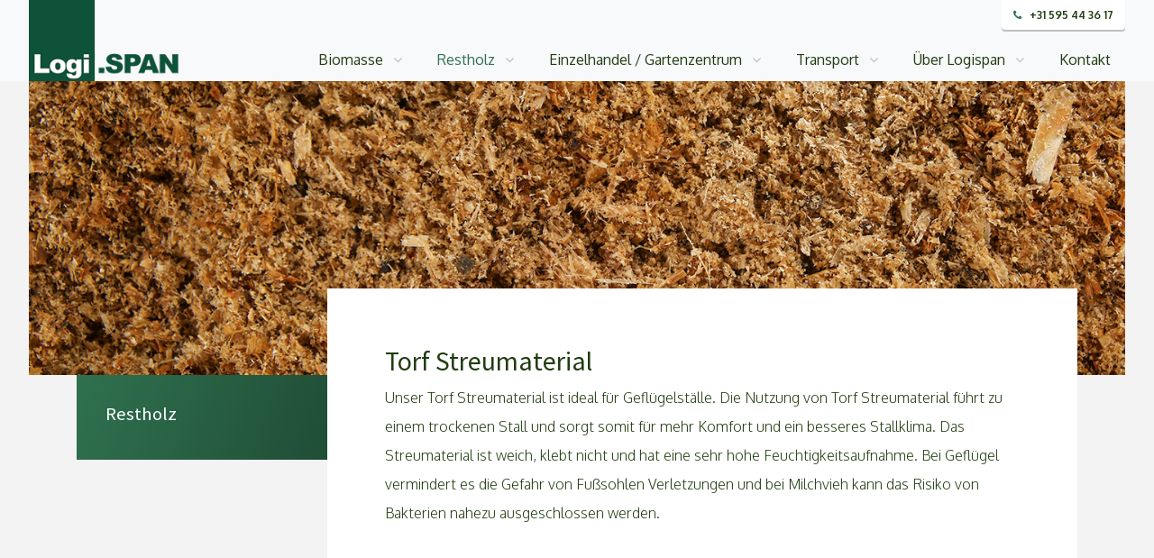

--- FILE ---
content_type: text/html; charset=UTF-8
request_url: https://www.logispan.de/restholz/strooiselproducten-voor-de-veehouderij/torf-streumaterial/
body_size: 7964
content:

<!doctype html>
<html lang="de-DE">
  <head>
  <meta charset="utf-8">
  <meta http-equiv="x-ua-compatible" content="ie=edge">
  <meta name="viewport" content="width=device-width, initial-scale=1">
  <script type="text/javascript" src="https://www.logispan.nl/wp-admin/admin-ajax.php?action=pll_xdata_check&#038;redirect=https%3A%2F%2Fwww.logispan.de%2Frestholz%2Fstrooiselproducten-voor-de-veehouderij%2Ftorf-streumaterial%2F&#038;nonce=195dd28aba" async></script><title>Torf Streumaterial  - Logispan</title>
<script id="cookieyes" type="text/javascript" src="https://cdn-cookieyes.com/client_data/ff8e8642d9ee00bf23666d56/script.js"></script><meta name="dc.title" content="Torf Streumaterial  - Logispan">
<meta name="dc.description" content="Unser Torf Streumaterial ist ideal für Geflügelställe. Die Nutzung von Torf Streumaterial führt zu einem trockenen Stall und sorgt somit für mehr Komfort und ein besseres Stallklima. Das Streumaterial ist weich, klebt nicht und hat eine sehr hohe Feuchtigkeitsaufnahme. Bei Geflügel vermindert es die Gefahr von Fußsohlen Verletzungen und bei&hellip;">
<meta name="dc.relation" content="https://www.logispan.nl/restholz/strooiselproducten-voor-de-veehouderij/torf-streumaterial/">
<meta name="dc.source" content="https://www.logispan.nl/">
<meta name="dc.language" content="de_DE">
<meta name="description" content="Unser Torf Streumaterial ist ideal für Geflügelställe. Die Nutzung von Torf Streumaterial führt zu einem trockenen Stall und sorgt somit für mehr Komfort und ein besseres Stallklima. Das Streumaterial ist weich, klebt nicht und hat eine sehr hohe Feuchtigkeitsaufnahme. Bei Geflügel vermindert es die Gefahr von Fußsohlen Verletzungen und bei&hellip;">
<meta name="robots" content="index, follow, max-snippet:-1, max-image-preview:large, max-video-preview:-1">
<link rel="canonical" href="https://www.logispan.de/restholz/strooiselproducten-voor-de-veehouderij/torf-streumaterial/">
<meta property="og:url" content="https://www.logispan.nl/restholz/strooiselproducten-voor-de-veehouderij/torf-streumaterial/">
<meta property="og:site_name" content="Logispan">
<meta property="og:locale" content="de_DE">
<meta property="og:type" content="article">
<meta property="og:title" content="Torf Streumaterial  - Logispan">
<meta property="og:description" content="Unser Torf Streumaterial ist ideal für Geflügelställe. Die Nutzung von Torf Streumaterial führt zu einem trockenen Stall und sorgt somit für mehr Komfort und ein besseres Stallklima. Das Streumaterial ist weich, klebt nicht und hat eine sehr hohe Feuchtigkeitsaufnahme. Bei Geflügel vermindert es die Gefahr von Fußsohlen Verletzungen und bei&hellip;">
<meta property="og:image" content="https://www.logispan.de/wp-content/uploads/2018/06/0033_turfstrooisel_landscape.jpg">
<meta property="og:image:secure_url" content="https://www.logispan.de/wp-content/uploads/2018/06/0033_turfstrooisel_landscape.jpg">
<meta property="og:image:width" content="1920">
<meta property="og:image:height" content="500">
<meta property="fb:pages" content="">
<meta property="fb:admins" content="">
<meta property="fb:app_id" content="">
<meta name="twitter:card" content="summary">
<meta name="twitter:title" content="Torf Streumaterial  - Logispan">
<meta name="twitter:description" content="Unser Torf Streumaterial ist ideal für Geflügelställe. Die Nutzung von Torf Streumaterial führt zu einem trockenen Stall und sorgt somit für mehr Komfort und ein besseres Stallklima. Das Streumaterial ist weich, klebt nicht und hat eine sehr hohe Feuchtigkeitsaufnahme. Bei Geflügel vermindert es die Gefahr von Fußsohlen Verletzungen und bei&hellip;">
<meta name="twitter:image" content="https://www.logispan.de/wp-content/uploads/2018/06/0033_turfstrooisel_landscape.jpg">
<link rel='dns-prefetch' href='//www.logispan.nl' />
<link rel='dns-prefetch' href='//vjs.zencdn.net' />
<link rel='dns-prefetch' href='//maps.googleapis.com' />
<script type="application/ld+json">{"@context":"https:\/\/schema.org","name":"Breadcrumb","@type":"BreadcrumbList","itemListElement":[{"@type":"ListItem","position":1,"item":{"@type":"WebPage","id":"https:\/\/www.logispan.de\/restholz\/#webpage","url":"https:\/\/www.logispan.de\/restholz\/","name":"Restholz"}},{"@type":"ListItem","position":2,"item":{"@type":"WebPage","id":"https:\/\/www.logispan.de\/restholz\/strooiselproducten-voor-de-veehouderij\/#webpage","url":"https:\/\/www.logispan.de\/restholz\/strooiselproducten-voor-de-veehouderij\/","name":"Streumaterial f\u00fcr die Viehhaltung"}},{"@type":"ListItem","position":3,"item":{"@type":"WebPage","id":"https:\/\/www.logispan.de\/restholz\/strooiselproducten-voor-de-veehouderij\/torf-streumaterial\/#webpage","url":"https:\/\/www.logispan.de\/restholz\/strooiselproducten-voor-de-veehouderij\/torf-streumaterial\/","name":"Torf Streumaterial"}}]}</script>
<style id='wp-img-auto-sizes-contain-inline-css' type='text/css'>
img:is([sizes=auto i],[sizes^="auto," i]){contain-intrinsic-size:3000px 1500px}
/*# sourceURL=wp-img-auto-sizes-contain-inline-css */
</style>
<style id='wp-block-library-inline-css' type='text/css'>
:root{--wp-block-synced-color:#7a00df;--wp-block-synced-color--rgb:122,0,223;--wp-bound-block-color:var(--wp-block-synced-color);--wp-editor-canvas-background:#ddd;--wp-admin-theme-color:#007cba;--wp-admin-theme-color--rgb:0,124,186;--wp-admin-theme-color-darker-10:#006ba1;--wp-admin-theme-color-darker-10--rgb:0,107,160.5;--wp-admin-theme-color-darker-20:#005a87;--wp-admin-theme-color-darker-20--rgb:0,90,135;--wp-admin-border-width-focus:2px}@media (min-resolution:192dpi){:root{--wp-admin-border-width-focus:1.5px}}.wp-element-button{cursor:pointer}:root .has-very-light-gray-background-color{background-color:#eee}:root .has-very-dark-gray-background-color{background-color:#313131}:root .has-very-light-gray-color{color:#eee}:root .has-very-dark-gray-color{color:#313131}:root .has-vivid-green-cyan-to-vivid-cyan-blue-gradient-background{background:linear-gradient(135deg,#00d084,#0693e3)}:root .has-purple-crush-gradient-background{background:linear-gradient(135deg,#34e2e4,#4721fb 50%,#ab1dfe)}:root .has-hazy-dawn-gradient-background{background:linear-gradient(135deg,#faaca8,#dad0ec)}:root .has-subdued-olive-gradient-background{background:linear-gradient(135deg,#fafae1,#67a671)}:root .has-atomic-cream-gradient-background{background:linear-gradient(135deg,#fdd79a,#004a59)}:root .has-nightshade-gradient-background{background:linear-gradient(135deg,#330968,#31cdcf)}:root .has-midnight-gradient-background{background:linear-gradient(135deg,#020381,#2874fc)}:root{--wp--preset--font-size--normal:16px;--wp--preset--font-size--huge:42px}.has-regular-font-size{font-size:1em}.has-larger-font-size{font-size:2.625em}.has-normal-font-size{font-size:var(--wp--preset--font-size--normal)}.has-huge-font-size{font-size:var(--wp--preset--font-size--huge)}.has-text-align-center{text-align:center}.has-text-align-left{text-align:left}.has-text-align-right{text-align:right}.has-fit-text{white-space:nowrap!important}#end-resizable-editor-section{display:none}.aligncenter{clear:both}.items-justified-left{justify-content:flex-start}.items-justified-center{justify-content:center}.items-justified-right{justify-content:flex-end}.items-justified-space-between{justify-content:space-between}.screen-reader-text{border:0;clip-path:inset(50%);height:1px;margin:-1px;overflow:hidden;padding:0;position:absolute;width:1px;word-wrap:normal!important}.screen-reader-text:focus{background-color:#ddd;clip-path:none;color:#444;display:block;font-size:1em;height:auto;left:5px;line-height:normal;padding:15px 23px 14px;text-decoration:none;top:5px;width:auto;z-index:100000}html :where(.has-border-color){border-style:solid}html :where([style*=border-top-color]){border-top-style:solid}html :where([style*=border-right-color]){border-right-style:solid}html :where([style*=border-bottom-color]){border-bottom-style:solid}html :where([style*=border-left-color]){border-left-style:solid}html :where([style*=border-width]){border-style:solid}html :where([style*=border-top-width]){border-top-style:solid}html :where([style*=border-right-width]){border-right-style:solid}html :where([style*=border-bottom-width]){border-bottom-style:solid}html :where([style*=border-left-width]){border-left-style:solid}html :where(img[class*=wp-image-]){height:auto;max-width:100%}:where(figure){margin:0 0 1em}html :where(.is-position-sticky){--wp-admin--admin-bar--position-offset:var(--wp-admin--admin-bar--height,0px)}@media screen and (max-width:600px){html :where(.is-position-sticky){--wp-admin--admin-bar--position-offset:0px}}

/*# sourceURL=wp-block-library-inline-css */
</style><style id='global-styles-inline-css' type='text/css'>
:root{--wp--preset--aspect-ratio--square: 1;--wp--preset--aspect-ratio--4-3: 4/3;--wp--preset--aspect-ratio--3-4: 3/4;--wp--preset--aspect-ratio--3-2: 3/2;--wp--preset--aspect-ratio--2-3: 2/3;--wp--preset--aspect-ratio--16-9: 16/9;--wp--preset--aspect-ratio--9-16: 9/16;--wp--preset--color--black: #000000;--wp--preset--color--cyan-bluish-gray: #abb8c3;--wp--preset--color--white: #ffffff;--wp--preset--color--pale-pink: #f78da7;--wp--preset--color--vivid-red: #cf2e2e;--wp--preset--color--luminous-vivid-orange: #ff6900;--wp--preset--color--luminous-vivid-amber: #fcb900;--wp--preset--color--light-green-cyan: #7bdcb5;--wp--preset--color--vivid-green-cyan: #00d084;--wp--preset--color--pale-cyan-blue: #8ed1fc;--wp--preset--color--vivid-cyan-blue: #0693e3;--wp--preset--color--vivid-purple: #9b51e0;--wp--preset--gradient--vivid-cyan-blue-to-vivid-purple: linear-gradient(135deg,rgb(6,147,227) 0%,rgb(155,81,224) 100%);--wp--preset--gradient--light-green-cyan-to-vivid-green-cyan: linear-gradient(135deg,rgb(122,220,180) 0%,rgb(0,208,130) 100%);--wp--preset--gradient--luminous-vivid-amber-to-luminous-vivid-orange: linear-gradient(135deg,rgb(252,185,0) 0%,rgb(255,105,0) 100%);--wp--preset--gradient--luminous-vivid-orange-to-vivid-red: linear-gradient(135deg,rgb(255,105,0) 0%,rgb(207,46,46) 100%);--wp--preset--gradient--very-light-gray-to-cyan-bluish-gray: linear-gradient(135deg,rgb(238,238,238) 0%,rgb(169,184,195) 100%);--wp--preset--gradient--cool-to-warm-spectrum: linear-gradient(135deg,rgb(74,234,220) 0%,rgb(151,120,209) 20%,rgb(207,42,186) 40%,rgb(238,44,130) 60%,rgb(251,105,98) 80%,rgb(254,248,76) 100%);--wp--preset--gradient--blush-light-purple: linear-gradient(135deg,rgb(255,206,236) 0%,rgb(152,150,240) 100%);--wp--preset--gradient--blush-bordeaux: linear-gradient(135deg,rgb(254,205,165) 0%,rgb(254,45,45) 50%,rgb(107,0,62) 100%);--wp--preset--gradient--luminous-dusk: linear-gradient(135deg,rgb(255,203,112) 0%,rgb(199,81,192) 50%,rgb(65,88,208) 100%);--wp--preset--gradient--pale-ocean: linear-gradient(135deg,rgb(255,245,203) 0%,rgb(182,227,212) 50%,rgb(51,167,181) 100%);--wp--preset--gradient--electric-grass: linear-gradient(135deg,rgb(202,248,128) 0%,rgb(113,206,126) 100%);--wp--preset--gradient--midnight: linear-gradient(135deg,rgb(2,3,129) 0%,rgb(40,116,252) 100%);--wp--preset--font-size--small: 13px;--wp--preset--font-size--medium: 20px;--wp--preset--font-size--large: 36px;--wp--preset--font-size--x-large: 42px;--wp--preset--spacing--20: 0.44rem;--wp--preset--spacing--30: 0.67rem;--wp--preset--spacing--40: 1rem;--wp--preset--spacing--50: 1.5rem;--wp--preset--spacing--60: 2.25rem;--wp--preset--spacing--70: 3.38rem;--wp--preset--spacing--80: 5.06rem;--wp--preset--shadow--natural: 6px 6px 9px rgba(0, 0, 0, 0.2);--wp--preset--shadow--deep: 12px 12px 50px rgba(0, 0, 0, 0.4);--wp--preset--shadow--sharp: 6px 6px 0px rgba(0, 0, 0, 0.2);--wp--preset--shadow--outlined: 6px 6px 0px -3px rgb(255, 255, 255), 6px 6px rgb(0, 0, 0);--wp--preset--shadow--crisp: 6px 6px 0px rgb(0, 0, 0);}:where(.is-layout-flex){gap: 0.5em;}:where(.is-layout-grid){gap: 0.5em;}body .is-layout-flex{display: flex;}.is-layout-flex{flex-wrap: wrap;align-items: center;}.is-layout-flex > :is(*, div){margin: 0;}body .is-layout-grid{display: grid;}.is-layout-grid > :is(*, div){margin: 0;}:where(.wp-block-columns.is-layout-flex){gap: 2em;}:where(.wp-block-columns.is-layout-grid){gap: 2em;}:where(.wp-block-post-template.is-layout-flex){gap: 1.25em;}:where(.wp-block-post-template.is-layout-grid){gap: 1.25em;}.has-black-color{color: var(--wp--preset--color--black) !important;}.has-cyan-bluish-gray-color{color: var(--wp--preset--color--cyan-bluish-gray) !important;}.has-white-color{color: var(--wp--preset--color--white) !important;}.has-pale-pink-color{color: var(--wp--preset--color--pale-pink) !important;}.has-vivid-red-color{color: var(--wp--preset--color--vivid-red) !important;}.has-luminous-vivid-orange-color{color: var(--wp--preset--color--luminous-vivid-orange) !important;}.has-luminous-vivid-amber-color{color: var(--wp--preset--color--luminous-vivid-amber) !important;}.has-light-green-cyan-color{color: var(--wp--preset--color--light-green-cyan) !important;}.has-vivid-green-cyan-color{color: var(--wp--preset--color--vivid-green-cyan) !important;}.has-pale-cyan-blue-color{color: var(--wp--preset--color--pale-cyan-blue) !important;}.has-vivid-cyan-blue-color{color: var(--wp--preset--color--vivid-cyan-blue) !important;}.has-vivid-purple-color{color: var(--wp--preset--color--vivid-purple) !important;}.has-black-background-color{background-color: var(--wp--preset--color--black) !important;}.has-cyan-bluish-gray-background-color{background-color: var(--wp--preset--color--cyan-bluish-gray) !important;}.has-white-background-color{background-color: var(--wp--preset--color--white) !important;}.has-pale-pink-background-color{background-color: var(--wp--preset--color--pale-pink) !important;}.has-vivid-red-background-color{background-color: var(--wp--preset--color--vivid-red) !important;}.has-luminous-vivid-orange-background-color{background-color: var(--wp--preset--color--luminous-vivid-orange) !important;}.has-luminous-vivid-amber-background-color{background-color: var(--wp--preset--color--luminous-vivid-amber) !important;}.has-light-green-cyan-background-color{background-color: var(--wp--preset--color--light-green-cyan) !important;}.has-vivid-green-cyan-background-color{background-color: var(--wp--preset--color--vivid-green-cyan) !important;}.has-pale-cyan-blue-background-color{background-color: var(--wp--preset--color--pale-cyan-blue) !important;}.has-vivid-cyan-blue-background-color{background-color: var(--wp--preset--color--vivid-cyan-blue) !important;}.has-vivid-purple-background-color{background-color: var(--wp--preset--color--vivid-purple) !important;}.has-black-border-color{border-color: var(--wp--preset--color--black) !important;}.has-cyan-bluish-gray-border-color{border-color: var(--wp--preset--color--cyan-bluish-gray) !important;}.has-white-border-color{border-color: var(--wp--preset--color--white) !important;}.has-pale-pink-border-color{border-color: var(--wp--preset--color--pale-pink) !important;}.has-vivid-red-border-color{border-color: var(--wp--preset--color--vivid-red) !important;}.has-luminous-vivid-orange-border-color{border-color: var(--wp--preset--color--luminous-vivid-orange) !important;}.has-luminous-vivid-amber-border-color{border-color: var(--wp--preset--color--luminous-vivid-amber) !important;}.has-light-green-cyan-border-color{border-color: var(--wp--preset--color--light-green-cyan) !important;}.has-vivid-green-cyan-border-color{border-color: var(--wp--preset--color--vivid-green-cyan) !important;}.has-pale-cyan-blue-border-color{border-color: var(--wp--preset--color--pale-cyan-blue) !important;}.has-vivid-cyan-blue-border-color{border-color: var(--wp--preset--color--vivid-cyan-blue) !important;}.has-vivid-purple-border-color{border-color: var(--wp--preset--color--vivid-purple) !important;}.has-vivid-cyan-blue-to-vivid-purple-gradient-background{background: var(--wp--preset--gradient--vivid-cyan-blue-to-vivid-purple) !important;}.has-light-green-cyan-to-vivid-green-cyan-gradient-background{background: var(--wp--preset--gradient--light-green-cyan-to-vivid-green-cyan) !important;}.has-luminous-vivid-amber-to-luminous-vivid-orange-gradient-background{background: var(--wp--preset--gradient--luminous-vivid-amber-to-luminous-vivid-orange) !important;}.has-luminous-vivid-orange-to-vivid-red-gradient-background{background: var(--wp--preset--gradient--luminous-vivid-orange-to-vivid-red) !important;}.has-very-light-gray-to-cyan-bluish-gray-gradient-background{background: var(--wp--preset--gradient--very-light-gray-to-cyan-bluish-gray) !important;}.has-cool-to-warm-spectrum-gradient-background{background: var(--wp--preset--gradient--cool-to-warm-spectrum) !important;}.has-blush-light-purple-gradient-background{background: var(--wp--preset--gradient--blush-light-purple) !important;}.has-blush-bordeaux-gradient-background{background: var(--wp--preset--gradient--blush-bordeaux) !important;}.has-luminous-dusk-gradient-background{background: var(--wp--preset--gradient--luminous-dusk) !important;}.has-pale-ocean-gradient-background{background: var(--wp--preset--gradient--pale-ocean) !important;}.has-electric-grass-gradient-background{background: var(--wp--preset--gradient--electric-grass) !important;}.has-midnight-gradient-background{background: var(--wp--preset--gradient--midnight) !important;}.has-small-font-size{font-size: var(--wp--preset--font-size--small) !important;}.has-medium-font-size{font-size: var(--wp--preset--font-size--medium) !important;}.has-large-font-size{font-size: var(--wp--preset--font-size--large) !important;}.has-x-large-font-size{font-size: var(--wp--preset--font-size--x-large) !important;}
/*# sourceURL=global-styles-inline-css */
</style>

<style id='classic-theme-styles-inline-css' type='text/css'>
/*! This file is auto-generated */
.wp-block-button__link{color:#fff;background-color:#32373c;border-radius:9999px;box-shadow:none;text-decoration:none;padding:calc(.667em + 2px) calc(1.333em + 2px);font-size:1.125em}.wp-block-file__button{background:#32373c;color:#fff;text-decoration:none}
/*# sourceURL=/wp-includes/css/classic-themes.min.css */
</style>
<link rel="stylesheet" href="/wp-content/plugins/wp-job-openings/assets/css/general.min.css">
<link rel="stylesheet" href="/wp-content/plugins/wp-job-openings/assets/css/style.min.css">
<link rel="stylesheet" href="https://www.logispan.de/wp-content/plugins/honeypot/includes/css/wpa.css">
<link rel="stylesheet" href="//vjs.zencdn.net/6.2.8/video-js.min.css">
<link rel="stylesheet" href="https://www.logispan.de/wp-content/themes/logispan/dist/styles/main-8080bd07f8.css">
<script type="text/javascript" src="https://www.logispan.de/wp-includes/js/jquery/jquery.min.js" id="jquery-core-js"></script>
<script type="text/javascript" src="https://www.logispan.de/wp-includes/js/jquery/jquery-migrate.min.js" id="jquery-migrate-js"></script>
<!-- Stream WordPress user activity plugin v4.1.1 -->
<style>.breadcrumb {list-style:none;margin:0;padding-inline-start:0;}.breadcrumb li {margin:0;display:inline-block;position:relative;}.breadcrumb li::after{content:' / ';margin-left:5px;margin-right:5px;}.breadcrumb li:last-child::after{display:none}</style><link rel="icon" href="https://www.logispan.de/wp-content/uploads/2018/06/cropped-favicon_logispan-32x32.png" sizes="32x32" />
<link rel="icon" href="https://www.logispan.de/wp-content/uploads/2018/06/cropped-favicon_logispan-192x192.png" sizes="192x192" />
<link rel="apple-touch-icon" href="https://www.logispan.de/wp-content/uploads/2018/06/cropped-favicon_logispan-180x180.png" />
<meta name="msapplication-TileImage" content="https://www.logispan.de/wp-content/uploads/2018/06/cropped-favicon_logispan-270x270.png" />
		<style type="text/css" id="wp-custom-css">
			.awsm-job-item h2.awsm-job-post-title a:hover,
.awsm-job-item a.awsm-job-more:hover
{
	color:initial;
	text-decoration:underline;
}		</style>
		
<script async src='https://www.googletagmanager.com/gtag/js?id=G-Y0RKKP3H46'></script><script>
window.dataLayer = window.dataLayer || [];
function gtag(){dataLayer.push(arguments);}gtag('js', new Date());
gtag('set', 'cookie_domain', 'auto');
gtag('set', 'cookie_flags', 'SameSite=None;Secure');
window.addEventListener('load', function () {
    var links = document.querySelectorAll('a');
    for (let i = 0; i < links.length; i++) {
        links[i].addEventListener('click', function(e) {
            var n = this.href.includes('www.logispan.nl');
            if (n == false) {
                gtag('event', 'click', {'event_category': 'external links','event_label' : this.href});
            }
        });
        }
    });
    window.addEventListener('load', function () {
        var links = document.querySelectorAll('a');
        for (let i = 0; i < links.length; i++) {
            links[i].addEventListener('click', function(e) {
                var n = this.href.includes('tel:');
                if (n === true) {
                    gtag('event', 'click', {'event_category': 'phone','event_label' : this.href.slice(4)});
                }
            });
        }
    });
 gtag('config', 'G-Y0RKKP3H46' , {});

</script>
</head>
  <body class="wp-singular page page-id-1404 page-child parent-pageid-1394 wp-theme-logispan torf-streumaterial sidebar-primary">
    <!--[if IE]>
      <div class="alert alert-warning">
        You are using an <strong>outdated</strong> browser. Please <a href="http://browsehappy.com/">upgrade your browser</a> to improve your experience.      </div>
    <![endif]-->

    <div id="wrapper-around-page">
      <div id="wrapper-canvas">
        
<div id="mobile-sidenav" class="sidenav">
  <a href="#" class="nav-opener" style="color: white; font-size: 20px;"><i class="fa fa-times"></i></a>
<ul id="menu-hoofdmenu-de" class="navbar-mobile"><li class="menu-item menu-item-has-children menu-biomasse"><a href="https://www.logispan.de/biomassa/">Biomasse</a>
<ul class="sub-menu">
	<li class="menu-item menu-biomasse-heizungen-bis-1-5-mwt"><a href="https://www.logispan.de/biomassa/biomasse-heizungen-bis-1-5-mwt/">Biomasse Heizungen bis 1.5 Mwt</a></li>
	<li class="menu-item menu-ankauf-und-annahme"><a href="https://www.logispan.de/biomassa/ankauf-und-annahme/">Ankauf und Annahme</a></li>
	<li class="menu-item menu-trading"><a href="https://www.logispan.de/biomassa/trading/">Trading</a></li>
</ul>
</li>
<li class="active menu-item menu-item-has-children menu-restholz"><a href="https://www.logispan.de/restholz/">Restholz</a>
<ul class="sub-menu">
	<li class="menu-item menu-substrat-und-blumenerdeindustrie"><a href="https://www.logispan.de/restholz/substrat-und-blumenerdeindustrie/">Substrat- und Blumenerdeindustrie</a></li>
</ul>
</li>
<li class="menu-item menu-item-has-children menu-einzelhandel-gartenzentrum"><a href="https://www.logispan.de/einzelhandel-und-gartenzentrum/">Einzelhandel / Gartenzentrum</a>
<ul class="sub-menu">
	<li class="menu-item menu-bodenbedecker"><a href="https://www.logispan.de/einzelhandel-und-gartenzentrum/bodenbedecker/">Bodenbedecker</a></li>
	<li class="menu-item menu-bodenverbesserer"><a href="https://www.logispan.de/einzelhandel-und-gartenzentrum/bodenverbesserer/">Bodenverbesserer</a></li>
	<li class="menu-item menu-pelfin-holzpellets"><a href="https://www.logispan.de/einzelhandel-und-gartenzentrum/pelfin-holzpellets/">Pelfin Holzpellets</a></li>
	<li class="menu-item menu-blumenerde"><a href="https://www.logispan.de/einzelhandel-und-gartenzentrum/blumenerde/">Blumenerde</a></li>
	<li class="active menu-item menu-streumaterial-fuer-die-viehhaltung"><a href="https://www.logispan.de/restholz/strooiselproducten-voor-de-veehouderij/">Streumaterial für die Viehhaltung</a></li>
</ul>
</li>
<li class="menu-item menu-item-has-children menu-transport"><a href="https://www.logispan.de/transport/">Transport</a>
<ul class="sub-menu">
	<li class="menu-item menu-transport-anbieten"><a href="https://www.logispan.de/transport/transport-anbieten/">Transport anbieten</a></li>
	<li class="menu-item menu-transportieren-fuer-logispan"><a href="https://www.logispan.de/transport/transportieren-fuer-logispan/">Transportieren für Logispan</a></li>
	<li class="menu-item menu-netzwerkerweiterung-chartermoeglichkeiten-mit-logispan"><a href="https://www.logispan.de/transport/chartern-fuer-logispan/">Netzwerkerweiterung: Chartermöglichkeiten mit Logispan</a></li>
</ul>
</li>
<li class="menu-item menu-item-has-children menu-ueber-logispan"><a href="https://www.logispan.de/uber-logispan/">Über Logispan</a>
<ul class="sub-menu">
	<li class="menu-item menu-verantwortungsbewusstes-unternehmen"><a href="https://www.logispan.de/uber-logispan/verantwortungsbewusstes-unternehmen/">Verantwortungsbewusstes Unternehmen</a></li>
	<li class="menu-item menu-team"><a href="https://www.logispan.de/team/">Team</a></li>
	<li class="menu-item menu-stellenanzeigen"><a href="https://www.logispan.de/uber-logispan/stellenanzeigen/">Stellenanzeigen</a></li>
	<li class="menu-item menu-blog"><a href="https://www.logispan.nl/actueel/">Blog</a></li>
</ul>
</li>
<li class="menu-item menu-kontakt"><a href="https://www.logispan.de/kontakt/">Kontakt</a></li>
</ul></div>
      <div class="wrap--margin">
        <div class="contactus">
  <a class="btn btn-white" href="tel:0031595443617"><i class="fa fa-phone"></i> +31 595 44 36 17</a>
</div>

<nav class="navbar navbar-expand-lg navbar-light bg-light">
   <!-- Use any element to open the sidenav -->
  <span class="nav-opener d-inline-block d-lg-none"><i class="fa fa-bars"></i></span>
  <a class="navbar-brand" href="https://www.logispan.de/"><img src="https://www.logispan.de/wp-content/themes/logispan/dist/images/logo.png" alt="Logispan" width="172" /></a>
  <div class="collapse navbar-collapse" id="navbarSupportedContent">
    <ul id="menu-hoofdmenu-de-1" class="navbar-nav ml-auto text-right"><li class="menu-item menu-item-has-children menu-biomasse"><a href="https://www.logispan.de/biomassa/">Biomasse</a>
<ul class="sub-menu">
	<li class="menu-item menu-item-has-children menu-biomasse-heizungen-bis-1-5-mwt"><a href="https://www.logispan.de/biomassa/biomasse-heizungen-bis-1-5-mwt/">Biomasse Heizungen bis 1.5 Mwt</a>
	<ul class="sub-menu">
		<li class="menu-item menu-getrocknete-stammholz-hackschnitzel"><a href="https://www.logispan.de/biomassa/biomasse-heizungen-bis-1-5-mwt/getrocknete-stammholz-hackschnitzel/">Getrocknete Stammholz Hackschnitzel</a></li>
		<li class="menu-item menu-holzpellets"><a href="https://www.logispan.de/biomassa/biomasse-heizungen-bis-1-5-mwt/houtpellets/">Holzpellets</a></li>
		<li class="menu-item menu-frische-hackschnitzel"><a href="https://www.logispan.de/biomassa/biomasse-heizungen-bis-1-5-mwt/frische-hackschnitzel/">Frische Hackschnitzel</a></li>
	</ul>
</li>
	<li class="menu-item menu-ankauf-und-annahme"><a href="https://www.logispan.de/biomassa/ankauf-und-annahme/">Ankauf und Annahme</a></li>
	<li class="menu-item menu-trading"><a href="https://www.logispan.de/biomassa/trading/">Trading</a></li>
</ul>
</li>
<li class="active menu-item menu-item-has-children menu-restholz"><a href="https://www.logispan.de/restholz/">Restholz</a>
<ul class="sub-menu">
	<li class="menu-item menu-item-has-children menu-substrat-und-blumenerdeindustrie"><a href="https://www.logispan.de/restholz/substrat-und-blumenerdeindustrie/">Substrat- und Blumenerdeindustrie</a>
	<ul class="sub-menu">
		<li class="menu-item menu-kompostierte-rinde"><a href="https://www.logispan.de/restholz/substrat-und-blumenerdeindustrie/kompostierte-rinde/">Kompostierte Rinde</a></li>
		<li class="menu-item menu-pinus-maritima"><a href="https://www.logispan.de/restholz/substrat-und-blumenerdeindustrie/pinus-maritima/">Pinus Maritima</a></li>
	</ul>
</li>
</ul>
</li>
<li class="menu-item menu-item-has-children menu-einzelhandel-gartenzentrum"><a href="https://www.logispan.de/einzelhandel-und-gartenzentrum/">Einzelhandel / Gartenzentrum</a>
<ul class="sub-menu">
	<li class="menu-item menu-bodenbedecker"><a href="https://www.logispan.de/einzelhandel-und-gartenzentrum/bodenbedecker/">Bodenbedecker</a></li>
	<li class="menu-item menu-bodenverbesserer"><a href="https://www.logispan.de/einzelhandel-und-gartenzentrum/bodenverbesserer/">Bodenverbesserer</a></li>
	<li class="menu-item menu-pelfin-holzpellets"><a href="https://www.logispan.de/einzelhandel-und-gartenzentrum/pelfin-holzpellets/">Pelfin Holzpellets</a></li>
	<li class="menu-item menu-blumenerde"><a href="https://www.logispan.de/einzelhandel-und-gartenzentrum/blumenerde/">Blumenerde</a></li>
	<li class="active menu-item menu-streumaterial-fuer-die-viehhaltung"><a href="https://www.logispan.de/restholz/strooiselproducten-voor-de-veehouderij/">Streumaterial für die Viehhaltung</a></li>
</ul>
</li>
<li class="menu-item menu-item-has-children menu-transport"><a href="https://www.logispan.de/transport/">Transport</a>
<ul class="sub-menu">
	<li class="menu-item menu-transport-anbieten"><a href="https://www.logispan.de/transport/transport-anbieten/">Transport anbieten</a></li>
	<li class="menu-item menu-transportieren-fuer-logispan"><a href="https://www.logispan.de/transport/transportieren-fuer-logispan/">Transportieren für Logispan</a></li>
	<li class="menu-item menu-netzwerkerweiterung-chartermoeglichkeiten-mit-logispan"><a href="https://www.logispan.de/transport/chartern-fuer-logispan/">Netzwerkerweiterung: Chartermöglichkeiten mit Logispan</a></li>
</ul>
</li>
<li class="menu-item menu-item-has-children menu-ueber-logispan"><a href="https://www.logispan.de/uber-logispan/">Über Logispan</a>
<ul class="sub-menu">
	<li class="menu-item menu-verantwortungsbewusstes-unternehmen"><a href="https://www.logispan.de/uber-logispan/verantwortungsbewusstes-unternehmen/">Verantwortungsbewusstes Unternehmen</a></li>
	<li class="menu-item menu-team"><a href="https://www.logispan.de/team/">Team</a></li>
	<li class="menu-item menu-stellenanzeigen"><a href="https://www.logispan.de/uber-logispan/stellenanzeigen/">Stellenanzeigen</a></li>
	<li class="menu-item menu-blog"><a href="https://www.logispan.nl/actueel/">Blog</a></li>
</ul>
</li>
<li class="menu-item menu-kontakt"><a href="https://www.logispan.de/kontakt/">Kontakt</a></li>
</ul>  </div>
</nav>


  <div id="mastheader" class="mastheader" style="background-image: url('https://www.logispan.de/wp-content/uploads/2018/06/0033_turfstrooisel_landscape.jpg');">
  <div class="container">
      </div>
</div>
        <div class="wrap container" role="document">
          <div class="content row no-gutters">
            <main class="main">
                              <div class="main--inner mb-5">
                    


  <div class="page-header">
    <h1>Torf Streumaterial</h1>
  </div>

  <p>Unser Torf Streumaterial ist ideal für Geflügelställe. Die Nutzung von Torf Streumaterial führt zu einem trockenen Stall und sorgt somit für mehr Komfort und ein besseres Stallklima. Das Streumaterial ist weich, klebt nicht und hat eine sehr hohe Feuchtigkeitsaufnahme. Bei Geflügel vermindert es die Gefahr von Fußsohlen Verletzungen und bei Milchvieh kann das Risiko von Bakterien nahezu ausgeschlossen werden.</p>
                </div>
              
              

<!-- <div class="below-content below-content__contact">
	<h3>Is uw interesse gewekt?</h3>
	<p>Wilt u meer informatie over onze dienstverlening en producten en bent u benieuwd wat wij voor u kunnen betekenen?
	Neem dan contact met ons op om de mogelijkheden te bespreken.</p>
	<div class="form__wrapper">
			</div>
</div> -->

            </main><!-- /.main -->
                          <aside class="sidebar">
                  <div id="sidemenu">
    <div class="mb-3 sidebar--nav sb-green">

      <h3>Restholz</h3>
      
    </div>
  </div>

              </aside><!-- /.sidebar -->
                      </div><!-- /.content -->
        </div><!-- /.wrap -->
      </div>
      <footer class="content-info">
  <div class="container">
    <div class="row">
    	<div class="col-6 col-sm-3">
		    <h3>Biomasse</h3><ul id="menu-biomassa-de" class="footer-nav"><li class="menu-item menu-biomasse-heizungen-bis-1-5-mwt"><a href="https://www.logispan.de/biomassa/biomasse-heizungen-bis-1-5-mwt/">Biomasse Heizungen bis 1.5 Mwt</a></li>
<li class="menu-item menu-ankauf-und-annahme"><a href="https://www.logispan.de/biomassa/ankauf-und-annahme/">Ankauf und Annahme</a></li>
<li class="menu-item menu-trading"><a href="https://www.logispan.de/biomassa/trading/">Trading</a></li>
</ul>    	</div>

      <div class="col-6 col-sm-3">
		    <h3>Restholz</h3><ul id="menu-resthout-de" class="footer-nav"><li class="menu-item menu-substrat-und-blumenerdeindustrie"><a href="https://www.logispan.de/restholz/substrat-und-blumenerdeindustrie/">Substrat- und Blumenerdeindustrie</a></li>
<li class="active menu-item menu-streumaterial-fuer-die-viehhaltung"><a href="https://www.logispan.de/restholz/strooiselproducten-voor-de-veehouderij/">Streumaterial für die Viehhaltung</a></li>
</ul>    	</div>

      <div class="col-6 col-sm-3">
		    <h3>Transport</h3><ul id="menu-transport-de" class="footer-nav"><li class="menu-item menu-transport-anbieten"><a href="https://www.logispan.de/transport/transport-anbieten/">Transport anbieten</a></li>
<li class="menu-item menu-transportieren-fuer-logispan"><a href="https://www.logispan.de/transport/transportieren-fuer-logispan/">Transportieren für Logispan</a></li>
<li class="menu-item menu-netzwerkerweiterung-chartermoeglichkeiten-mit-logispan"><a href="https://www.logispan.de/transport/chartern-fuer-logispan/">Netzwerkerweiterung: Chartermöglichkeiten mit Logispan</a></li>
</ul>    	</div>

      <div class="col-6 col-sm-3">
		    <h3>Über Logispan</h3><ul id="menu-over-logispan-de" class="footer-nav"><li class="menu-item menu-verantwortungsbewusstes-unternehmen"><a href="https://www.logispan.de/uber-logispan/verantwortungsbewusstes-unternehmen/">Verantwortungsbewusstes Unternehmen</a></li>
<li class="menu-item menu-team"><a href="https://www.logispan.de/team/">Team</a></li>
<li class="menu-item menu-stellenanzeigen"><a href="https://www.logispan.de/uber-logispan/stellenanzeigen/">Stellenanzeigen</a></li>
</ul>    	</div>
    </div>

    <div class="row">
    	<div class="col-12">
	    	<h3 class="text-center mt-5">Unsere Gütesiegel</h3>
			<ul class="list-inline text-center">
			  <li class="list-inline-item px-2"><img class="img-fluid" src="https://www.logispan.nl/wp-content/uploads/2022/10/pefc-logo.jpg" width="60" /></li>
			  <li class="list-inline-item px-2"><img class="img-fluid" src="https://www.logispan.nl/wp-content/uploads/2021/12/BB_logo_wit-groen._bewerkt.png" width="60" /></li>
			  <li class="list-inline-item px-2"><img class="img-fluid" src="https://www.logispan.nl/wp-content/uploads/2019/10/Logo-Better-Biomass.png" width="50" /></li>
			  <li class="list-inline-item px-2"><img class="img-fluid" src="https://www.logispan.nl/wp-content/uploads/2019/10/avih_logo.jpg" width="100" /></li>
			  <li class="list-inline-item px-2"><img class="img-fluid" src="https://www.logispan.nl/wp-content/uploads/2019/10/DIN_plus_pellets-1.jpg" width="60" /></li>
			  <li class="list-inline-item px-2"><img class="img-fluid" src="https://www.logispan.nl/wp-content/uploads/2019/10/ENplus_Certification-seal_NL-307.png" width="80" /></li>
			  <li class="list-inline-item px-2"><img class="img-fluid" src="https://www.logispan.nl/wp-content/uploads/2025/07/FSA-RGB-1-1.png" width="100" /></li>
			  <li class="list-inline-item px-2"><img class="img-fluid" src="https://www.logispan.nl/wp-content/uploads/2019/10/securefeed.jpg" width="60" /></li>
			</ul>
		  </div>
    </div>

  </div>
</footer>
<section class="footer-after">
  <div class="container">
    <div class="row">
    	<div class="col-6">
		    <p class="small text-left">&copy; 2026 Logispan B.V. | Alle Rechte vorbehalten.</p>
    	</div>

       	<div class="col-6">
	       	<style>
		       	ul.list-inline { margin: 0; line-height: 1;}
		       	ul.list-inline li { display: inline-block; font-size: 80%; padding: 0;}
		       	ul.list-inline li a { color: #fff;  border-right: 1px solid #fff; padding: 0 1rem; margin-right: 0;}
		       	ul.list-inline li:last-of-type a { border-right: none; padding-right: 0;}
	       	</style>
		      <ul id="menu-footer-de" class="list-inline text-right"><li class="menu-item menu-allgemeine-geschaeftsbedingungen"><a href="https://www.logispan.de/allgemeine-geschaeftsbedingungen/">Allgemeine Geschäftsbedingungen</a></li>
<li class="menu-item menu-haftungsausschluss"><a href="https://www.logispan.de/haftungsausschluss/">Haftungsausschluss</a></li>
<li class="menu-item menu-datenschutzerklaerung"><a href="https://www.logispan.de/datenschutzerklaerung/">Datenschutzerklärung</a></li>
</ul>	    	</div>
    </div>
  </div>
</section>
        </div>
      </div>
    <script type="speculationrules">
{"prefetch":[{"source":"document","where":{"and":[{"href_matches":"/*"},{"not":{"href_matches":["/wp-*.php","/wp-admin/*","/wp-content/uploads/*","/wp-content/*","/wp-content/plugins/*","/wp-content/themes/logispan/*","/*\\?(.+)"]}},{"not":{"selector_matches":"a[rel~=\"nofollow\"]"}},{"not":{"selector_matches":".no-prefetch, .no-prefetch a"}}]},"eagerness":"conservative"}]}
</script>
<script type="text/javascript" id="awsm-job-scripts-js-extra">
/* <![CDATA[ */
var awsmJobsPublic = {"ajaxurl":"https://www.logispan.de/wp-admin/admin-ajax.php","is_tax_archive":"","is_search":"","job_id":"0","wp_max_upload_size":"67108864","deep_linking":{"search":true,"spec":true,"pagination":true},"i18n":{"loading_text":"Loading...","form_error_msg":{"general":"Error in submitting your application. Please try again later!","file_validation":"The file you have selected is too large."}},"vendors":{"selectric":true,"jquery_validation":true}};
var awsmJobsPublic = {"ajaxurl":"https://www.logispan.de/wp-admin/admin-ajax.php","is_tax_archive":"","is_search":"","job_id":"0","wp_max_upload_size":"67108864","deep_linking":{"search":true,"spec":true,"pagination":true},"i18n":{"loading_text":"Loading...","form_error_msg":{"general":"Error in submitting your application. Please try again later!","file_validation":"The file you have selected is too large."}},"vendors":{"selectric":true,"jquery_validation":true}};
//# sourceURL=awsm-job-scripts-js-extra
/* ]]> */
</script>
<script type="text/javascript" src="/wp-content/plugins/wp-job-openings/assets/js/script.min.js" id="awsm-job-scripts-js"></script>
<script type="text/javascript" src="https://www.logispan.de/wp-content/plugins/honeypot/includes/js/wpa.js" id="wpascript-js"></script>
<script type="text/javascript" id="wpascript-js-after">
/* <![CDATA[ */
wpa_field_info = {"wpa_field_name":"kgclif708","wpa_field_value":256621,"wpa_add_test":"no"}
//# sourceURL=wpascript-js-after
/* ]]> */
</script>
<script type="text/javascript" src="//vjs.zencdn.net/6.2.8/video.min.js" id="vjs/js-js"></script>
<script type="text/javascript" src="https://maps.googleapis.com/maps/api/js?key=AIzaSyBOF5FM56HtMKgEyIInLGo9En-udd4dvjo" id="googlemaps/api-js"></script>
<script type="text/javascript" src="https://www.logispan.de/wp-content/themes/logispan/dist/scripts/main-facc3ae5f1.js" id="sage/js-js"></script>
  </body>
</html>
